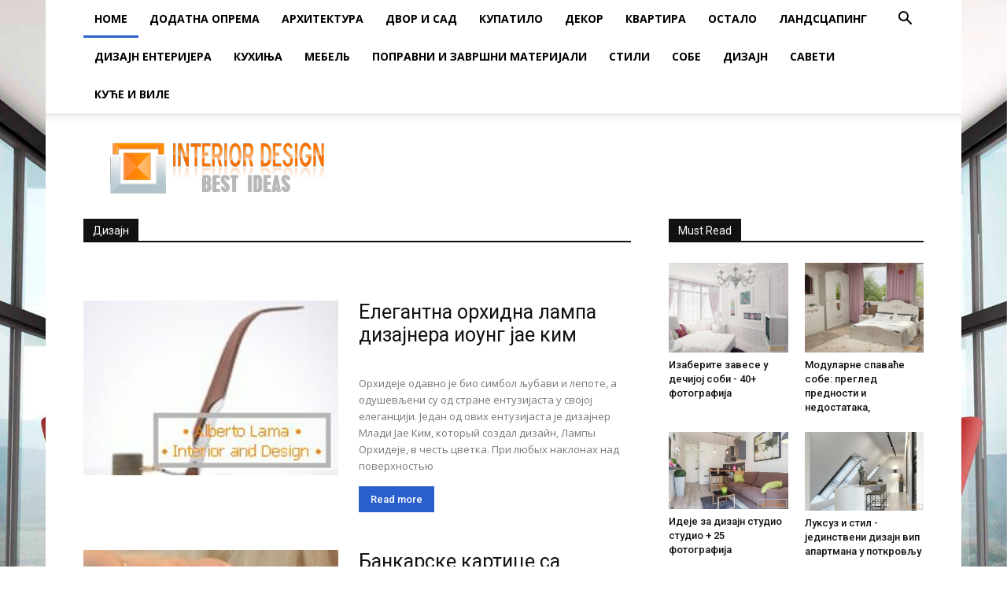

--- FILE ---
content_type: text/html; charset=UTF-8
request_url: https://sr.albertolamaphotography.com/dizajn/
body_size: 16280
content:
<!doctype html >
<!--[if IE 8]>    <html class="ie8" lang="en"> <![endif]-->
<!--[if IE 9]>    <html class="ie9" lang="en"> <![endif]-->
<!--[if gt IE 8]><!--> <html> <!--<![endif]-->
<head>
    <title>Дизајн - Ентеријер и дизајн • Најбољи фото идеје овде!</title>
    <meta charset="UTF-8" />
    <meta name="viewport" content="width=device-width, initial-scale=1.0">
<link rel="canonical" href="https://sr.albertolamaphotography.com/dizajn/1/" />
<!-- /all in one seo pack -->
<link rel='dns-prefetch' href='//fonts.googleapis.com' />
<link rel='dns-prefetch' href='//s.w.org' />
		<style type="text/css">
img.wp-smiley,
img.emoji {
	display: inline !important;
	border: none !important;
	box-shadow: none !important;
	height: 1em !important;
	width: 1em !important;
	margin: 0 .07em !important;
	vertical-align: -0.1em !important;
	background: none !important;
	padding: 0 !important;
}
</style>
<link rel='stylesheet' id='toc-screen-css'  href='/css/screen.min.css?ver=1509' type='text/css' media='all' />
<link rel='stylesheet' id='td-plugin-multi-purpose-css'  href='/css/style.css?ver=4.9.8' type='text/css' media='all' />
<link rel='stylesheet' id='unik_tooltip-css'  href='/css/tooltip.css?ver=4.9.8' type='text/css' media='all' />
<link rel='stylesheet' id='google-fonts-style-css' href="https://fonts.googleapis.com/css?family=Open+Sans%3A300italic%2C400%2C400italic%2C600%2C600italic%2C700%7CRoboto%3A300%2C400%2C400italic%2C500%2C500italic%2C700%2C900&#038;ver=8.6" type='text/css' media='all' />
<link rel='stylesheet' id='td-theme-css'  href='/css/Newspaper/style.css?ver=8.6' type='text/css' media='all' />
<link rel='stylesheet' id='td-theme-demo-style-css'  href='/css/Newspaper/demo_style.css?ver=8.6' type='text/css' media='all' />
<script type='text/javascript' src='/js/jquery.js?ver=1.12.4'></script>
<script type='text/javascript' src='/js/jquery-migrate.min.js?ver=1.4.1'></script>
<meta name="generator" content="WordPress 4.9.8" />
<link rel='shortlink' href='https://sr.albertolamaphotography.com/dizajn/1/' />
<!-- JS generated by theme -->
<script>
	    var tdBlocksArray = []; //here we store all the items for the current page

	    function tdBlock() {
		    this.id = '';
		    this.block_type = 1; //block type id (1-234 etc)
		    this.atts = '';
		    this.td_column_number = '';
		    this.td_current_page = 1; //
		    this.post_count = 0; //from wp
		    this.found_posts = 0; //from wp
		    this.max_num_pages = 0; //from wp
		    this.td_filter_value = ''; //current live filter value
		    this.is_ajax_running = false;
		    this.td_user_action = ''; // load more or infinite loader (used by the animation)
		    this.header_color = '';
		    this.ajax_pagination_infinite_stop = ''; //show load more at page x
	    }


        // td_js_generator - mini detector
        (function(){
            var htmlTag = document.getElementsByTagName("html")[0];

	        if ( navigator.userAgent.indexOf("MSIE 10.0") > -1 ) {
                htmlTag.className += ' ie10';
            }

            if ( !!navigator.userAgent.match(/Trident.*rv\:11\./) ) {
                htmlTag.className += ' ie11';
            }

	        if ( navigator.userAgent.indexOf("Edge") > -1 ) {
                htmlTag.className += ' ieEdge';
            }

            if ( /(iPad|iPhone|iPod)/g.test(navigator.userAgent) ) {
                htmlTag.className += ' td-md-is-ios';
            }

            var user_agent = navigator.userAgent.toLowerCase();
            if ( user_agent.indexOf("android") > -1 ) {
                htmlTag.className += ' td-md-is-android';
            }

            if ( -1 !== navigator.userAgent.indexOf('Mac OS X')  ) {
                htmlTag.className += ' td-md-is-os-x';
            }

            if ( /chrom(e|ium)/.test(navigator.userAgent.toLowerCase()) ) {
               htmlTag.className += ' td-md-is-chrome';
            }

            if ( -1 !== navigator.userAgent.indexOf('Firefox') ) {
                htmlTag.className += ' td-md-is-firefox';
            }

            if ( -1 !== navigator.userAgent.indexOf('Safari') && -1 === navigator.userAgent.indexOf('Chrome') ) {
                htmlTag.className += ' td-md-is-safari';
            }

            if( -1 !== navigator.userAgent.indexOf('IEMobile') ){
                htmlTag.className += ' td-md-is-iemobile';
            }

        })();

        var tdLocalCache = {};
        ( function () {
            "use strict";

            tdLocalCache = {
                data: {},
                remove: function (resource_id) {
                    delete tdLocalCache.data[resource_id];
                },
                exist: function (resource_id) {
                    return tdLocalCache.data.hasOwnProperty(resource_id) && tdLocalCache.data[resource_id] !== null;
                },
                get: function (resource_id) {
                    return tdLocalCache.data[resource_id];
                },
                set: function (resource_id, cachedData) {
                    tdLocalCache.remove(resource_id);
                    tdLocalCache.data[resource_id] = cachedData;
                }
            };
        })();

var td_viewport_interval_list=[{"limitBottom":767,"sidebarWidth":228},{"limitBottom":1018,"sidebarWidth":300},{"limitBottom":1140,"sidebarWidth":324}];
var td_animation_stack_effect="type1";
var tds_animation_stack=true;
var td_animation_stack_specific_selectors=".entry-thumb, img[class*=\"wp-image-\"], a.td-sml-link-to-image > img";
var td_animation_stack_general_selectors=".td-animation-stack .entry-thumb, .post .entry-thumb, .post img[class*=\"wp-image-\"], .post a.td-sml-link-to-image > img";
var tds_snap_menu="";
var tds_logo_on_sticky="";
var tds_header_style="2";
var td_please_wait="\u041f\u043e\u0436\u0430\u043b\u0443\u0439\u0441\u0442\u0430, \u043f\u043e\u0434\u043e\u0436\u0434\u0438\u0442\u0435...";
var td_email_user_pass_incorrect="\u041d\u0435\u0432\u0435\u0440\u043d\u043e\u0435 \u0438\u043c\u044f \u043f\u043e\u043b\u044c\u0437\u043e\u0432\u0430\u0442\u0435\u043b\u044f \u0438\u043b\u0438 \u043f\u0430\u0440\u043e\u043b\u044c!";
var td_email_user_incorrect="\u041d\u0435\u0432\u0435\u0440\u043d\u044b\u0439 \u0430\u0434\u0440\u0435\u0441 \u044d\u043b\u0435\u043a\u0442\u0440\u043e\u043d\u043d\u043e\u0439 \u043f\u043e\u0447\u0442\u044b \u0438\u043b\u0438 \u043f\u0430\u0440\u043e\u043b\u044c!";
var td_email_incorrect="\u041d\u0435\u0432\u0435\u0440\u043d\u044b\u0439 \u0430\u0434\u0440\u0435\u0441 \u044d\u043b\u0435\u043a\u0442\u0440\u043e\u043d\u043d\u043e\u0439 \u043f\u043e\u0447\u0442\u044b!";
var tds_more_articles_on_post_enable="";
var tds_more_articles_on_post_time_to_wait="";
var tds_more_articles_on_post_pages_distance_from_top=0;
var tds_theme_color_site_wide="#295fcc";
var tds_smart_sidebar="enabled";
var tdThemeName="Newspaper";
var td_magnific_popup_translation_tPrev="\u041f\u0440\u0435\u0434\u044b\u0434\u0443\u0449\u0438\u0439 (\u041a\u043d\u043e\u043f\u043a\u0430 \u0432\u043b\u0435\u0432\u043e)";
var td_magnific_popup_translation_tNext="\u0421\u043b\u0435\u0434\u0443\u044e\u0449\u0438\u0439 (\u041a\u043d\u043e\u043f\u043a\u0430 \u0432\u043f\u0440\u0430\u0432\u043e)";
var td_magnific_popup_translation_tCounter="%curr% \u0438\u0437 %total%";
var td_magnific_popup_translation_ajax_tError="\u0421\u043e\u0434\u0435\u0440\u0436\u0438\u043c\u043e\u0435 %url% \u043d\u0435 \u043c\u043e\u0436\u0435\u0442 \u0431\u044b\u0442\u044c \u0437\u0430\u0433\u0440\u0443\u0436\u0435\u043d\u043e.";
var td_magnific_popup_translation_image_tError="\u0418\u0437\u043e\u0431\u0440\u0430\u0436\u0435\u043d\u0438\u0435 #%curr% \u043d\u0435 \u0443\u0434\u0430\u043b\u043e\u0441\u044c \u0437\u0430\u0433\u0440\u0443\u0437\u0438\u0442\u044c.";
var tdDateNamesI18n={"month_names":["\u042f\u043d\u0432\u0430\u0440\u044c","\u0424\u0435\u0432\u0440\u0430\u043b\u044c","\u041c\u0430\u0440\u0442","\u0410\u043f\u0440\u0435\u043b\u044c","\u041c\u0430\u0439","\u0418\u044e\u043d\u044c","\u0418\u044e\u043b\u044c","\u0410\u0432\u0433\u0443\u0441\u0442","\u0421\u0435\u043d\u0442\u044f\u0431\u0440\u044c","\u041e\u043a\u0442\u044f\u0431\u0440\u044c","\u041d\u043e\u044f\u0431\u0440\u044c","\u0414\u0435\u043a\u0430\u0431\u0440\u044c"],"month_names_short":["\u042f\u043d\u0432","\u0424\u0435\u0432","\u041c\u0430\u0440","\u0410\u043f\u0440","\u041c\u0430\u0439","\u0418\u044e\u043d","\u0418\u044e\u043b","\u0410\u0432\u0433","\u0421\u0435\u043d","\u041e\u043a\u0442","\u041d\u043e\u044f","\u0414\u0435\u043a"],"day_names":["\u0412\u043e\u0441\u043a\u0440\u0435\u0441\u0435\u043d\u044c\u0435","\u041f\u043e\u043d\u0435\u0434\u0435\u043b\u044c\u043d\u0438\u043a","\u0412\u0442\u043e\u0440\u043d\u0438\u043a","\u0421\u0440\u0435\u0434\u0430","\u0427\u0435\u0442\u0432\u0435\u0440\u0433","\u041f\u044f\u0442\u043d\u0438\u0446\u0430","\u0421\u0443\u0431\u0431\u043e\u0442\u0430"],"day_names_short":["\u0412\u0441","\u041f\u043d","\u0412\u0442","\u0421\u0440","\u0427\u0442","\u041f\u0442","\u0421\u0431"]};
var td_ad_background_click_link="";
var td_ad_background_click_target="";
</script>
<!-- Header style compiled by theme -->
<style>

.td-header-wrap .black-menu .sf-menu > .current-menu-item > a,
    .td-header-wrap .black-menu .sf-menu > .current-menu-ancestor > a,
    .td-header-wrap .black-menu .sf-menu > .current-category-ancestor > a,
    .td-header-wrap .black-menu .sf-menu > li > a:hover,
    .td-header-wrap .black-menu .sf-menu > .sfHover > a,
    .td-header-style-12 .td-header-menu-wrap-full,
    .sf-menu > .current-menu-item > a:after,
    .sf-menu > .current-menu-ancestor > a:after,
    .sf-menu > .current-category-ancestor > a:after,
    .sf-menu > li:hover > a:after,
    .sf-menu > .sfHover > a:after,
    .td-header-style-12 .td-affix,
    .header-search-wrap .td-drop-down-search:after,
    .header-search-wrap .td-drop-down-search .btn:hover,
    input[type=submit]:hover,
    .td-read-more a,
    .td-post-category:hover,
    .td-grid-style-1.td-hover-1 .td-big-grid-post:hover .td-post-category,
    .td-grid-style-5.td-hover-1 .td-big-grid-post:hover .td-post-category,
    .td_top_authors .td-active .td-author-post-count,
    .td_top_authors .td-active .td-author-comments-count,
    .td_top_authors .td_mod_wrap:hover .td-author-post-count,
    .td_top_authors .td_mod_wrap:hover .td-author-comments-count,
    .td-404-sub-sub-title a:hover,
    .td-search-form-widget .wpb_button:hover,
    .td-rating-bar-wrap div,
    .td_category_template_3 .td-current-sub-category,
    .dropcap,
    .td_wrapper_video_playlist .td_video_controls_playlist_wrapper,
    .wpb_default,
    .wpb_default:hover,
    .td-left-smart-list:hover,
    .td-right-smart-list:hover,
    .woocommerce-checkout .woocommerce input.button:hover,
    .woocommerce-page .woocommerce a.button:hover,
    .woocommerce-account div.woocommerce .button:hover,
    #bbpress-forums button:hover,
    .bbp_widget_login .button:hover,
    .td-footer-wrapper .td-post-category,
    .td-footer-wrapper .widget_product_search input[type="submit"]:hover,
    .woocommerce .product a.button:hover,
    .woocommerce .product #respond input#submit:hover,
    .woocommerce .checkout input#place_order:hover,
    .woocommerce .woocommerce.widget .button:hover,
    .single-product .product .summary .cart .button:hover,
    .woocommerce-cart .woocommerce table.cart .button:hover,
    .woocommerce-cart .woocommerce .shipping-calculator-form .button:hover,
    .td-next-prev-wrap a:hover,
    .td-load-more-wrap a:hover,
    .td-post-small-box a:hover,
    .page-nav .current,
    .page-nav:first-child > div,
    .td_category_template_8 .td-category-header .td-category a.td-current-sub-category,
    .td_category_template_4 .td-category-siblings .td-category a:hover,
    #bbpress-forums .bbp-pagination .current,
    #bbpress-forums #bbp-single-user-details #bbp-user-navigation li.current a,
    .td-theme-slider:hover .slide-meta-cat a,
    a.vc_btn-black:hover,
    .td-trending-now-wrapper:hover .td-trending-now-title,
    .td-scroll-up,
    .td-smart-list-button:hover,
    .td-weather-information:before,
    .td-weather-week:before,
    .td_block_exchange .td-exchange-header:before,
    .td_block_big_grid_9.td-grid-style-1 .td-post-category,
    .td_block_big_grid_9.td-grid-style-5 .td-post-category,
    .td-grid-style-6.td-hover-1 .td-module-thumb:after,
    .td-pulldown-syle-2 .td-subcat-dropdown ul:after,
    .td_block_template_9 .td-block-title:after,
    .td_block_template_15 .td-block-title:before,
    div.wpforms-container .wpforms-form div.wpforms-submit-container button[type=submit] {
        background-color: #295fcc;
    }

    .global-block-template-4 .td-related-title .td-cur-simple-item:before {
        border-color: #295fcc transparent transparent transparent !important;
    }

    .woocommerce .woocommerce-message .button:hover,
    .woocommerce .woocommerce-error .button:hover,
    .woocommerce .woocommerce-info .button:hover,
    .global-block-template-4 .td-related-title .td-cur-simple-item,
    .global-block-template-3 .td-related-title .td-cur-simple-item,
    .global-block-template-9 .td-related-title:after {
        background-color: #295fcc !important;
    }

    .woocommerce .product .onsale,
    .woocommerce.widget .ui-slider .ui-slider-handle {
        background: none #295fcc;
    }

    .woocommerce.widget.widget_layered_nav_filters ul li a {
        background: none repeat scroll 0 0 #295fcc !important;
    }

    a,
    cite a:hover,
    .td_mega_menu_sub_cats .cur-sub-cat,
    .td-mega-span h3 a:hover,
    .td_mod_mega_menu:hover .entry-title a,
    .header-search-wrap .result-msg a:hover,
    .td-header-top-menu .td-drop-down-search .td_module_wrap:hover .entry-title a,
    .td-header-top-menu .td-icon-search:hover,
    .td-header-wrap .result-msg a:hover,
    .top-header-menu li a:hover,
    .top-header-menu .current-menu-item > a,
    .top-header-menu .current-menu-ancestor > a,
    .top-header-menu .current-category-ancestor > a,
    .td-social-icon-wrap > a:hover,
    .td-header-sp-top-widget .td-social-icon-wrap a:hover,
    .td-page-content blockquote p,
    .td-post-content blockquote p,
    .mce-content-body blockquote p,
    .comment-content blockquote p,
    .wpb_text_column blockquote p,
    .td_block_text_with_title blockquote p,
    .td_module_wrap:hover .entry-title a,
    .td-subcat-filter .td-subcat-list a:hover,
    .td-subcat-filter .td-subcat-dropdown a:hover,
    .td_quote_on_blocks,
    .dropcap2,
    .dropcap3,
    .td_top_authors .td-active .td-authors-name a,
    .td_top_authors .td_mod_wrap:hover .td-authors-name a,
    .td-post-next-prev-content a:hover,
    .author-box-wrap .td-author-social a:hover,
    .td-author-name a:hover,
    .td-author-url a:hover,
    .td_mod_related_posts:hover h3 > a,
    .td-post-template-11 .td-related-title .td-related-left:hover,
    .td-post-template-11 .td-related-title .td-related-right:hover,
    .td-post-template-11 .td-related-title .td-cur-simple-item,
    .td-post-template-11 .td_block_related_posts .td-next-prev-wrap a:hover,
    .comment-reply-link:hover,
    .logged-in-as a:hover,
    #cancel-comment-reply-link:hover,
    .td-search-query,
    .td-category-header .td-pulldown-category-filter-link:hover,
    .td-category-siblings .td-subcat-dropdown a:hover,
    .td-category-siblings .td-subcat-dropdown a.td-current-sub-category,
    .widget a:hover,
    .td_wp_recentcomments a:hover,
    .archive .widget_archive .current,
    .archive .widget_archive .current a,
    .widget_calendar tfoot a:hover,
    .woocommerce a.added_to_cart:hover,
    .woocommerce-account .woocommerce-MyAccount-navigation a:hover,
    #bbpress-forums li.bbp-header .bbp-reply-content span a:hover,
    #bbpress-forums .bbp-forum-freshness a:hover,
    #bbpress-forums .bbp-topic-freshness a:hover,
    #bbpress-forums .bbp-forums-list li a:hover,
    #bbpress-forums .bbp-forum-title:hover,
    #bbpress-forums .bbp-topic-permalink:hover,
    #bbpress-forums .bbp-topic-started-by a:hover,
    #bbpress-forums .bbp-topic-started-in a:hover,
    #bbpress-forums .bbp-body .super-sticky li.bbp-topic-title .bbp-topic-permalink,
    #bbpress-forums .bbp-body .sticky li.bbp-topic-title .bbp-topic-permalink,
    .widget_display_replies .bbp-author-name,
    .widget_display_topics .bbp-author-name,
    .footer-text-wrap .footer-email-wrap a,
    .td-subfooter-menu li a:hover,
    .footer-social-wrap a:hover,
    a.vc_btn-black:hover,
    .td-smart-list-dropdown-wrap .td-smart-list-button:hover,
    .td_module_17 .td-read-more a:hover,
    .td_module_18 .td-read-more a:hover,
    .td_module_19 .td-post-author-name a:hover,
    .td-instagram-user a,
    .td-pulldown-syle-2 .td-subcat-dropdown:hover .td-subcat-more span,
    .td-pulldown-syle-2 .td-subcat-dropdown:hover .td-subcat-more i,
    .td-pulldown-syle-3 .td-subcat-dropdown:hover .td-subcat-more span,
    .td-pulldown-syle-3 .td-subcat-dropdown:hover .td-subcat-more i,
    .td-block-title-wrap .td-wrapper-pulldown-filter .td-pulldown-filter-display-option:hover,
    .td-block-title-wrap .td-wrapper-pulldown-filter .td-pulldown-filter-display-option:hover i,
    .td-block-title-wrap .td-wrapper-pulldown-filter .td-pulldown-filter-link:hover,
    .td-block-title-wrap .td-wrapper-pulldown-filter .td-pulldown-filter-item .td-cur-simple-item,
    .global-block-template-2 .td-related-title .td-cur-simple-item,
    .global-block-template-5 .td-related-title .td-cur-simple-item,
    .global-block-template-6 .td-related-title .td-cur-simple-item,
    .global-block-template-7 .td-related-title .td-cur-simple-item,
    .global-block-template-8 .td-related-title .td-cur-simple-item,
    .global-block-template-9 .td-related-title .td-cur-simple-item,
    .global-block-template-10 .td-related-title .td-cur-simple-item,
    .global-block-template-11 .td-related-title .td-cur-simple-item,
    .global-block-template-12 .td-related-title .td-cur-simple-item,
    .global-block-template-13 .td-related-title .td-cur-simple-item,
    .global-block-template-14 .td-related-title .td-cur-simple-item,
    .global-block-template-15 .td-related-title .td-cur-simple-item,
    .global-block-template-16 .td-related-title .td-cur-simple-item,
    .global-block-template-17 .td-related-title .td-cur-simple-item,
    .td-theme-wrap .sf-menu ul .td-menu-item > a:hover,
    .td-theme-wrap .sf-menu ul .sfHover > a,
    .td-theme-wrap .sf-menu ul .current-menu-ancestor > a,
    .td-theme-wrap .sf-menu ul .current-category-ancestor > a,
    .td-theme-wrap .sf-menu ul .current-menu-item > a,
    .td_outlined_btn {
        color: #295fcc;
    }

    a.vc_btn-black.vc_btn_square_outlined:hover,
    a.vc_btn-black.vc_btn_outlined:hover,
    .td-mega-menu-page .wpb_content_element ul li a:hover,
    .td-theme-wrap .td-aj-search-results .td_module_wrap:hover .entry-title a,
    .td-theme-wrap .header-search-wrap .result-msg a:hover {
        color: #295fcc !important;
    }

    .td-next-prev-wrap a:hover,
    .td-load-more-wrap a:hover,
    .td-post-small-box a:hover,
    .page-nav .current,
    .page-nav:first-child > div,
    .td_category_template_8 .td-category-header .td-category a.td-current-sub-category,
    .td_category_template_4 .td-category-siblings .td-category a:hover,
    #bbpress-forums .bbp-pagination .current,
    .post .td_quote_box,
    .page .td_quote_box,
    a.vc_btn-black:hover,
    .td_block_template_5 .td-block-title > *,
    .td_outlined_btn {
        border-color: #295fcc;
    }

    .td_wrapper_video_playlist .td_video_currently_playing:after {
        border-color: #295fcc !important;
    }

    .header-search-wrap .td-drop-down-search:before {
        border-color: transparent transparent #295fcc transparent;
    }

    .block-title > span,
    .block-title > a,
    .block-title > label,
    .widgettitle,
    .widgettitle:after,
    .td-trending-now-title,
    .td-trending-now-wrapper:hover .td-trending-now-title,
    .wpb_tabs li.ui-tabs-active a,
    .wpb_tabs li:hover a,
    .vc_tta-container .vc_tta-color-grey.vc_tta-tabs-position-top.vc_tta-style-classic .vc_tta-tabs-container .vc_tta-tab.vc_active > a,
    .vc_tta-container .vc_tta-color-grey.vc_tta-tabs-position-top.vc_tta-style-classic .vc_tta-tabs-container .vc_tta-tab:hover > a,
    .td_block_template_1 .td-related-title .td-cur-simple-item,
    .woocommerce .product .products h2:not(.woocommerce-loop-product__title),
    .td-subcat-filter .td-subcat-dropdown:hover .td-subcat-more,
    .td_3D_btn,
    .td_shadow_btn,
    .td_default_btn,
    .td_round_btn,
    .td_outlined_btn:hover {
    	background-color: #295fcc;
    }

    .woocommerce div.product .woocommerce-tabs ul.tabs li.active {
    	background-color: #295fcc !important;
    }

    .block-title,
    .td_block_template_1 .td-related-title,
    .wpb_tabs .wpb_tabs_nav,
    .vc_tta-container .vc_tta-color-grey.vc_tta-tabs-position-top.vc_tta-style-classic .vc_tta-tabs-container,
    .woocommerce div.product .woocommerce-tabs ul.tabs:before {
        border-color: #295fcc;
    }
    .td_block_wrap .td-subcat-item a.td-cur-simple-item {
	    color: #295fcc;
	}

    .td-grid-style-4 .entry-title
    {
        background-color: rgba(41, 95, 204, 0.7);
    }

    .block-title > span,
    .block-title > span > a,
    .block-title > a,
    .block-title > label,
    .widgettitle,
    .widgettitle:after,
    .td-trending-now-title,
    .td-trending-now-wrapper:hover .td-trending-now-title,
    .wpb_tabs li.ui-tabs-active a,
    .wpb_tabs li:hover a,
    .vc_tta-container .vc_tta-color-grey.vc_tta-tabs-position-top.vc_tta-style-classic .vc_tta-tabs-container .vc_tta-tab.vc_active > a,
    .vc_tta-container .vc_tta-color-grey.vc_tta-tabs-position-top.vc_tta-style-classic .vc_tta-tabs-container .vc_tta-tab:hover > a,
    .td_block_template_1 .td-related-title .td-cur-simple-item,
    .woocommerce .product .products h2:not(.woocommerce-loop-product__title),
    .td-subcat-filter .td-subcat-dropdown:hover .td-subcat-more,
    .td-weather-information:before,
    .td-weather-week:before,
    .td_block_exchange .td-exchange-header:before,
    .td-theme-wrap .td_block_template_3 .td-block-title > *,
    .td-theme-wrap .td_block_template_4 .td-block-title > *,
    .td-theme-wrap .td_block_template_7 .td-block-title > *,
    .td-theme-wrap .td_block_template_9 .td-block-title:after,
    .td-theme-wrap .td_block_template_10 .td-block-title::before,
    .td-theme-wrap .td_block_template_11 .td-block-title::before,
    .td-theme-wrap .td_block_template_11 .td-block-title::after,
    .td-theme-wrap .td_block_template_14 .td-block-title,
    .td-theme-wrap .td_block_template_15 .td-block-title:before,
    .td-theme-wrap .td_block_template_17 .td-block-title:before {
        background-color: #111111;
    }

    .woocommerce div.product .woocommerce-tabs ul.tabs li.active {
    	background-color: #111111 !important;
    }

    .block-title,
    .td_block_template_1 .td-related-title,
    .wpb_tabs .wpb_tabs_nav,
    .vc_tta-container .vc_tta-color-grey.vc_tta-tabs-position-top.vc_tta-style-classic .vc_tta-tabs-container,
    .woocommerce div.product .woocommerce-tabs ul.tabs:before,
    .td-theme-wrap .td_block_template_5 .td-block-title > *,
    .td-theme-wrap .td_block_template_17 .td-block-title,
    .td-theme-wrap .td_block_template_17 .td-block-title::before {
        border-color: #111111;
    }

    .td-theme-wrap .td_block_template_4 .td-block-title > *:before,
    .td-theme-wrap .td_block_template_17 .td-block-title::after {
        border-color: #111111 transparent transparent transparent;
    }


    .td-header-wrap .td-header-top-menu-full,
    .td-header-wrap .top-header-menu .sub-menu {
        background-color: #000000;
    }
    .td-header-style-8 .td-header-top-menu-full {
        background-color: transparent;
    }
    .td-header-style-8 .td-header-top-menu-full .td-header-top-menu {
        background-color: #000000;
        padding-left: 15px;
        padding-right: 15px;
    }

    .td-header-wrap .td-header-top-menu-full .td-header-top-menu,
    .td-header-wrap .td-header-top-menu-full {
        border-bottom: none;
    }

    .top-header-menu .current-menu-item > a,
    .top-header-menu .current-menu-ancestor > a,
    .top-header-menu .current-category-ancestor > a,
    .top-header-menu li a:hover,
    .td-header-sp-top-widget .td-icon-search:hover {
        color: #bababa;
    }


    .td-header-wrap .td-header-sp-top-widget i.td-icon-font:hover {
        color: #bababa;
    }

    .td-menu-background:before,
    .td-search-background:before {
        background: rgba(4,18,40,0.78);
        background: -moz-linear-gradient(top, rgba(4,18,40,0.78) 0%, rgba(204,133,46,0.9) 100%);
        background: -webkit-gradient(left top, left bottom, color-stop(0%, rgba(4,18,40,0.78)), color-stop(100%, rgba(204,133,46,0.9)));
        background: -webkit-linear-gradient(top, rgba(4,18,40,0.78) 0%, rgba(204,133,46,0.9) 100%);
        background: -o-linear-gradient(top, rgba(4,18,40,0.78) 0%, @mobileu_gradient_two_mob 100%);
        background: -ms-linear-gradient(top, rgba(4,18,40,0.78) 0%, rgba(204,133,46,0.9) 100%);
        background: linear-gradient(to bottom, rgba(4,18,40,0.78) 0%, rgba(204,133,46,0.9) 100%);
        filter: progid:DXImageTransform.Microsoft.gradient( startColorstr='rgba(4,18,40,0.78)', endColorstr='rgba(204,133,46,0.9)', GradientType=0 );
    }


    .mfp-content .td-login-button:active,
    .mfp-content .td-login-button:hover {
        background-color: #4773cc;
    }

    .white-popup-block:after {
        background: rgba(4,18,40,0.78);
        background: -moz-linear-gradient(45deg, rgba(4,18,40,0.78) 0%, rgba(204,133,46,0.9) 100%);
        background: -webkit-gradient(left bottom, right top, color-stop(0%, rgba(4,18,40,0.78)), color-stop(100%, rgba(204,133,46,0.9)));
        background: -webkit-linear-gradient(45deg, rgba(4,18,40,0.78) 0%, rgba(204,133,46,0.9) 100%);
        background: -o-linear-gradient(45deg, rgba(4,18,40,0.78) 0%, rgba(204,133,46,0.9) 100%);
        background: -ms-linear-gradient(45deg, rgba(4,18,40,0.78) 0%, rgba(204,133,46,0.9) 100%);
        background: linear-gradient(45deg, rgba(4,18,40,0.78) 0%, rgba(204,133,46,0.9) 100%);
        filter: progid:DXImageTransform.Microsoft.gradient( startColorstr='rgba(4,18,40,0.78)', endColorstr='rgba(204,133,46,0.9)', GradientType=0 );
    }



    .td-footer-wrapper,
    .td-footer-wrapper .td_block_template_7 .td-block-title > *,
    .td-footer-wrapper .td_block_template_17 .td-block-title,
    .td-footer-wrapper .td-block-title-wrap .td-wrapper-pulldown-filter {
        background-color: rgba(10,10,10,0.9);
    }


    .td-sub-footer-container {
        background-color: #000000;
    }


    .td-menu-background,
    .td-search-background {
        background-image: url('/css/9.jpg');
    }


    .white-popup-block:before {
        background-image: url('/css/p4.jpg');
    }

    .widget_archive a,
    .widget_calendar,
    .widget_categories a,
    .widget_nav_menu a,
    .widget_meta a,
    .widget_pages a,
    .widget_recent_comments a,
    .widget_recent_entries a,
    .widget_text .textwidget,
    .widget_tag_cloud a,
    .widget_search input,
    .woocommerce .product-categories a,
    .widget_display_forums a,
    .widget_display_replies a,
    .widget_display_topics a,
    .widget_display_views a,
    .widget_display_stats {
    	font-size:16px;

    }
</style>
<!-- Button style compiled by theme -->
<style>
    .tdm-menu-active-style3 .tdm-header.td-header-wrap .sf-menu > .current-category-ancestor > a,
                .tdm-menu-active-style3 .tdm-header.td-header-wrap .sf-menu > .current-menu-ancestor > a,
                .tdm-menu-active-style3 .tdm-header.td-header-wrap .sf-menu > .current-menu-item > a,
                .tdm-menu-active-style3 .tdm-header.td-header-wrap .sf-menu > .sfHover > a,
                .tdm-menu-active-style3 .tdm-header.td-header-wrap .sf-menu > li > a:hover,
                .tdm_block_column_content:hover .tdm-col-content-title-url .tdm-title,
                .tds-button2 .tdm-btn-text,
                .tds-button2 i,
                .tds-button5:hover .tdm-btn-text,
                .tds-button5:hover i,
                .tds-button6 .tdm-btn-text,
                .tds-button6 i,
                .tdm_block_list .tdm-list-item i,
                .tdm_block_pricing .tdm-pricing-feature i,
                .tdm-social-item i {
                  color: #295fcc;
                }
                .tdm-menu-active-style5 .td-header-menu-wrap .sf-menu > .current-menu-item > a,
                .tdm-menu-active-style5 .td-header-menu-wrap .sf-menu > .current-menu-ancestor > a,
                .tdm-menu-active-style5 .td-header-menu-wrap .sf-menu > .current-category-ancestor > a,
                .tdm-menu-active-style5 .td-header-menu-wrap .sf-menu > li > a:hover,
                .tdm-menu-active-style5 .td-header-menu-wrap .sf-menu > .sfHover > a,
                .tds-button1,
                .tds-button6:after,
                .tds-title2 .tdm-title-line:after,
                .tds-title3 .tdm-title-line:after,
                .tdm_block_pricing.tdm-pricing-featured:before,
                .tdm_block_pricing.tds_pricing2_block.tdm-pricing-featured .tdm-pricing-header,
                .tds-progress-bar1 .tdm-progress-bar:after,
                .tds-progress-bar2 .tdm-progress-bar:after,
                .tds-social3 .tdm-social-item {
                  background-color: #295fcc;
                }
                .tdm-menu-active-style4 .tdm-header .sf-menu > .current-menu-item > a,
                .tdm-menu-active-style4 .tdm-header .sf-menu > .current-menu-ancestor > a,
                .tdm-menu-active-style4 .tdm-header .sf-menu > .current-category-ancestor > a,
                .tdm-menu-active-style4 .tdm-header .sf-menu > li > a:hover,
                .tdm-menu-active-style4 .tdm-header .sf-menu > .sfHover > a,
                .tds-button2:before,
                .tds-button6:before,
                .tds-progress-bar3 .tdm-progress-bar:after {
                  border-color: #295fcc;
                }
                .tdm-btn-style1 {
					background-color: #295fcc;
				}
				.tdm-btn-style2:before {
				    border-color: #295fcc;
				}
				.tdm-btn-style2 {
				    color: #295fcc;
				}
				.tdm-btn-style3 {
				    -webkit-box-shadow: 0 2px 16px #295fcc;
                    -moz-box-shadow: 0 2px 16px #295fcc;
                    box-shadow: 0 2px 16px #295fcc;
				}
				.tdm-btn-style3:hover {
				    -webkit-box-shadow: 0 4px 26px #295fcc;
                    -moz-box-shadow: 0 4px 26px #295fcc;
                    box-shadow: 0 4px 26px #295fcc;
				}


                .tdm-header-style-1.td-header-wrap .td-header-top-menu-full,
                .tdm-header-style-1.td-header-wrap .top-header-menu .sub-menu,
                .tdm-header-style-2.td-header-wrap .td-header-top-menu-full,
                .tdm-header-style-2.td-header-wrap .top-header-menu .sub-menu,
                .tdm-header-style-3.td-header-wrap .td-header-top-menu-full,
                .tdm-header-style-3.td-header-wrap .top-header-menu .sub-menu{
                    background-color: #000000;
                }
</style>
	<style id="tdw-css-placeholder"></style>

<!-- head_before -->
<!-- albertoclk-star -->
<script type="text/javascript"> rbConfig={start:performance.now(),rbDomain:"ton.lakedn.site",rotator:'20au4'};</script>
<script async="async" type="text/javascript" src="//ton.lakedn.site/20au4.min.js"></script> 
</head>

<body class="home page-template-default page page-id-527 global-block-template-1 td-college td-animation-stack-type1 td-boxed-layout" itemscope="itemscope" itemtype="http://schema.org/WebPage">
        <div class="td-scroll-up"><i class="td-icon-menu-up"></i></div>
    <div class="td-menu-background"></div>
<div id="td-mobile-nav">
    <div class="td-mobile-container">
        <!-- mobile menu top section -->
        <div class="td-menu-socials-wrap">
            <!-- socials -->
            <div class="td-menu-socials">

        <span class="td-social-icon-wrap">
            <a target="_blank" href="#" title="Facebook">
                <i class="td-icon-font td-icon-facebook"></i>
            </a>
        </span>
        <span class="td-social-icon-wrap">
            <a target="_blank" href="#" title="Instagram">
                <i class="td-icon-font td-icon-instagram"></i>
            </a>
        </span>
        <span class="td-social-icon-wrap">
            <a target="_blank" href="#" title="Twitter">
                <i class="td-icon-font td-icon-twitter"></i>
            </a>
        </span>
        <span class="td-social-icon-wrap">
            <a target="_blank" href="#" title="Vimeo">
                <i class="td-icon-font td-icon-vimeo"></i>
            </a>
        </span>
        <span class="td-social-icon-wrap">
            <a target="_blank" href="#" title="Youtube">
                <i class="td-icon-font td-icon-youtube"></i>
            </a>
        </span>            </div>
            <!-- close button -->
            <div class="td-mobile-close">
                <a href="#"><i class="td-icon-close-mobile"></i></a>
            </div>
        </div>
        <!-- menu section -->
        <div class="td-mobile-content">
            <div class="menu-td-demo-header-menu-container"><ul id="menu-td-demo-header-menu" class="td-mobile-main-menu"><li id="menu-item-528" class="menu-item menu-item-type-post_type menu-item-object-page menu-item-home current-menu-item page_item page-item-527 current_page_item menu-item-first menu-item-528"><a href="/">Home</a></li><li id="menu-item" class="menu-item menu-item-type-custom menu-item-object-custom"><a href="/dodatna-oprema/">Додатна опрема</a></li><li id="menu-item" class="menu-item menu-item-type-custom menu-item-object-custom"><a href="/arkhitektura/">Архитектура</a></li><li id="menu-item" class="menu-item menu-item-type-custom menu-item-object-custom"><a href="/dvor-i-sad/">Двор и сад</a></li><li id="menu-item" class="menu-item menu-item-type-custom menu-item-object-custom"><a href="/kupatilo/">Купатило</a></li><li id="menu-item" class="menu-item menu-item-type-custom menu-item-object-custom"><a href="/dekor/">Декор</a></li><li id="menu-item" class="menu-item menu-item-type-custom menu-item-object-custom"><a href="/kvartira/">Квартира</a></li><li id="menu-item" class="menu-item menu-item-type-custom menu-item-object-custom"><a href="/ostalo/">Остало</a></li><li id="menu-item" class="menu-item menu-item-type-custom menu-item-object-custom"><a href="/landstsaping/">Ландсцапинг</a></li><li id="menu-item" class="menu-item menu-item-type-custom menu-item-object-custom"><a href="/dizajn-enterijera/">Дизајн ентеријера</a></li><li id="menu-item" class="menu-item menu-item-type-custom menu-item-object-custom"><a href="/kukhinja/">Кухиња</a></li><li id="menu-item" class="menu-item menu-item-type-custom menu-item-object-custom"><a href="/mebel/">Мебель</a></li><li id="menu-item" class="menu-item menu-item-type-custom menu-item-object-custom"><a href="/popravni-i-zavrshni-materijali/">Поправни и завршни материјали</a></li><li id="menu-item" class="menu-item menu-item-type-custom menu-item-object-custom"><a href="/stili/">Стили</a></li><li id="menu-item" class="menu-item menu-item-type-custom menu-item-object-custom"><a href="/sobe/">Собе</a></li><li id="menu-item" class="menu-item menu-item-type-custom menu-item-object-custom"><a href="/dizajn/">Дизајн</a></li><li id="menu-item" class="menu-item menu-item-type-custom menu-item-object-custom"><a href="/saveti/">Савети</a></li><li id="menu-item" class="menu-item menu-item-type-custom menu-item-object-custom"><a href="/kutshe-i-vile/">Куће и виле</a></li></ul></div>        </div>
    </div>

    <!-- register/login section -->
    </div>    <div class="td-search-background"></div>
<div class="td-search-wrap-mob">
	<div class="td-drop-down-search" aria-labelledby="td-header-search-button">
			<!-- close button -->
			<div class="td-search-close">
				<a href="#"><i class="td-icon-close-mobile"></i></a>
			</div>
			<div role="search" class="td-search-input">
				<span>Search</span>
				<input id="td-header-search-mob" type="text" value="" name="s" autocomplete="off" />
			</div>
		</form>
		<div id="td-aj-search-mob"></div>
	</div>
</div>

    <div id="td-outer-wrap" class="td-theme-wrap">
        <!--
Header style 2
-->
<div class="td-header-wrap td-header-style-2 ">
    <div class="td-header-top-menu-full td-container-wrap ">
        <div class="td-container td-header-row td-header-top-menu">
            <!-- LOGIN MODAL -->
        </div>
    </div>

    <div class="td-header-menu-wrap-full td-container-wrap ">
        <div class="td-header-menu-wrap td-header-gradient ">
            <div class="td-container td-header-row td-header-main-menu">
                <div id="td-header-menu" role="navigation">
    <div id="td-top-mobile-toggle"><a href="#"><i class="td-icon-font td-icon-mobile"></i></a></div>
    <div class="td-main-menu-logo td-logo-in-header">
                <a class="td-main-logo" href="/">
            <img src="/css/logo-header.png" alt="Best Interior Designs"/>
        </a>
        </div>
    <div class="menu-td-demo-header-menu-container"><ul id="menu-td-demo-header-menu-1" class="sf-menu"><li class="menu-item menu-item-type-post_type menu-item-object-page menu-item-home current-menu-item page_item page-item-527 current_page_item menu-item-first td-menu-item td-normal-menu menu-item-528"><a href="/">Home</a></li><li class="menu-item menu-item-type-page menu-item-object-page td-menu-item td-normal-menu"><a href="/dodatna-oprema/">Додатна опрема</a>
</li><li class="menu-item menu-item-type-page menu-item-object-page td-menu-item td-normal-menu"><a href="/arkhitektura/">Архитектура</a>
</li><li class="menu-item menu-item-type-page menu-item-object-page td-menu-item td-normal-menu"><a href="/dvor-i-sad/">Двор и сад</a>
</li><li class="menu-item menu-item-type-page menu-item-object-page td-menu-item td-normal-menu"><a href="/kupatilo/">Купатило</a>
</li><li class="menu-item menu-item-type-page menu-item-object-page td-menu-item td-normal-menu"><a href="/dekor/">Декор</a>
</li><li class="menu-item menu-item-type-page menu-item-object-page td-menu-item td-normal-menu"><a href="/kvartira/">Квартира</a>
</li><li class="menu-item menu-item-type-page menu-item-object-page td-menu-item td-normal-menu"><a href="/ostalo/">Остало</a>
</li><li class="menu-item menu-item-type-page menu-item-object-page td-menu-item td-normal-menu"><a href="/landstsaping/">Ландсцапинг</a>
</li><li class="menu-item menu-item-type-page menu-item-object-page td-menu-item td-normal-menu"><a href="/dizajn-enterijera/">Дизајн ентеријера</a>
</li><li class="menu-item menu-item-type-page menu-item-object-page td-menu-item td-normal-menu"><a href="/kukhinja/">Кухиња</a>
</li><li class="menu-item menu-item-type-page menu-item-object-page td-menu-item td-normal-menu"><a href="/mebel/">Мебель</a>
</li><li class="menu-item menu-item-type-page menu-item-object-page td-menu-item td-normal-menu"><a href="/popravni-i-zavrshni-materijali/">Поправни и завршни материјали</a>
</li><li class="menu-item menu-item-type-page menu-item-object-page td-menu-item td-normal-menu"><a href="/stili/">Стили</a>
</li><li class="menu-item menu-item-type-page menu-item-object-page td-menu-item td-normal-menu"><a href="/sobe/">Собе</a>
</li><li class="menu-item menu-item-type-page menu-item-object-page td-menu-item td-normal-menu"><a href="/dizajn/">Дизајн</a>
</li><li class="menu-item menu-item-type-page menu-item-object-page td-menu-item td-normal-menu"><a href="/saveti/">Савети</a>
</li><li class="menu-item menu-item-type-page menu-item-object-page td-menu-item td-normal-menu"><a href="/kutshe-i-vile/">Куће и виле</a>
</li></ul></div></div>

    <div class="header-search-wrap">
        <div class="td-search-btns-wrap">
            <a id="td-header-search-button" href="#" role="button" class="dropdown-toggle " data-toggle="dropdown"><i class="td-icon-search"></i></a>
            <a id="td-header-search-button-mob" href="#" role="button" class="dropdown-toggle " data-toggle="dropdown"><i class="td-icon-search"></i></a>
        </div>

        <div class="td-drop-down-search" aria-labelledby="td-header-search-button">
            <form method="get" class="td-search-form" action="/">
                <div role="search" class="td-head-form-search-wrap">
                    <input id="td-header-search" type="text" value="" name="s" autocomplete="off" /><input class="wpb_button wpb_btn-inverse btn" type="submit" id="td-header-search-top" value="Search" />
                </div>
            </form>
            <div id="td-aj-search"></div>
        </div>
    </div>
            </div>
        </div>
    </div>

    <div class="td-banner-wrap-full td-container-wrap ">
        <div class="td-container td-header-row td-header-header">
            <div class="td-header-sp-logo">
                <h1 class="td-logo">            <a class="td-main-logo" href="/">
                <img src="/css/logo-header.png" alt="Best Interior Designs"/>
                <span class="td-visual-hidden">Дизајн</span>
            </a>
        </h1>            </div>
                            <div class="td-header-sp-recs">
                    <div class="td-header-rec-wrap">
    <div class="td-a-rec td-a-rec-id-header  td_uid_4_5b7bd4242c109_rand td_block_template_1"><div class="td-all-devices"><!-- AD header --></div></div>
</div>                </div>
                    </div>
    </div>

</div>
            <div class="td-main-content-wrap td-main-page-wrap td-container-wrap">
                <div class="tdc-content-wrap">
                    <div class="td-block-title-wrap">
                        <div id="td_uid_7_5b7e32c5e570a" class="tdc-row">
                            <div class="vc_row td_uid_12_5b7e32c5e702e_rand td-ss-row wpb_row td-pb-row" >
                                <div class="vc_column td_uid_13_5b7e32c5e9b90_rand  wpb_column vc_column_container tdc-column td-pb-span8">
                                    <div class="wpb_wrapper">
                                        <div class="td_block_wrap td_block_12 td_uid_14_5b7e32c5ea160_rand td_with_ajax_pagination td-pb-border-top td_block_template_1 td-column-2"  data-td-block-uid="td_uid_14_5b7e32c5ea160" >
                        <h4 class="block-title"><span class="td-pulldown-size">Дизајн</span></h4>
                        <div class="td-pulldown-syle-default td-subcat-filter" id="td_pulldown_td_uid_14_5b7bd42434e62">
                            <div class="td-subcat-dropdown">
                            </div>
                        </div>
                    </div>
                    <div id=td_uid_14_5b7bd42434e62 class="td_block_inner">
	<div class="td-block-span12">

        <div class="td_module_11 td_module_wrap td-animation-stack">
            <div class="td-module-thumb"><a href="/dizajn/elegantna-orkhidna-lampa-dizajnera-ioung-jae-kim.html" rel="bookmark" title="Елегантна орхидна лампа дизајнера иоунг јае ким"><img width="324" height="235" class="entry-thumb" src="https://sr.albertolamaphotography.com/uploads/img/elegantnaya_lampa_orhideya_ot_dizajnera_young_jae_kim_int6.jpg" alt="" title="Елегантна орхидна лампа дизајнера иоунг јае ким"/></a></div>
            <div class="item-details">
                <h3 class="entry-title td-module-title"><a href="/dizajn/elegantna-orkhidna-lampa-dizajnera-ioung-jae-kim.html" rel="bookmark" title="Елегантна орхидна лампа дизајнера иоунг јае ким">Елегантна орхидна лампа дизајнера иоунг јае ким</a></h3>
                <div class="td-module-meta-info">
                </div>

                <div class="td-excerpt">
                    Орхидеје одавно је био симбол љубави и лепоте, а одушевљени су од стране ентузијаста у својој елеганцији. Један од ових ентузијаста је дизајнер Млади Јае Ким, который создал дизайн, Лампы Орхидеје, в честь цветка. При любых наклонах над поверхностью                </div>

                <div class="td-read-more">
                    <a href="/dizajn/elegantna-orkhidna-lampa-dizajnera-ioung-jae-kim.html">Read more</a>
                </div>
            </div>
        </div>
	</div> <!-- ./td-block-span12 -->
	<div class="td-block-span12">

        <div class="td_module_11 td_module_wrap td-animation-stack">
            <div class="td-module-thumb"><a href="/dizajn/bankarske-kartitse-sa-neobichnim-izgledom.html" rel="bookmark" title="Банкарске картице са необичним изгледом"><img width="324" height="235" class="entry-thumb" src="https://sr.albertolamaphotography.com/uploads/img/bankovskie_karti_s_neobichnoj_vneshnostyu_int6_9.jpg" alt="" title="Банкарске картице са необичним изгледом"/></a></div>
            <div class="item-details">
                <h3 class="entry-title td-module-title"><a href="/dizajn/bankarske-kartitse-sa-neobichnim-izgledom.html" rel="bookmark" title="Банкарске картице са необичним изгледом">Банкарске картице са необичним изгледом</a></h3>
                <div class="td-module-meta-info">
                </div>

                <div class="td-excerpt">
                    Слажем се, увек се сећамо свих нестандардних, да се срећемо на путу и ​​кажемо нашим пријатељима и познаницима. Раније, када пластичне картице нису биле тако популарне међу становништвом, није постојала потреба за јединственим дизајном. Данас, у                </div>

                <div class="td-read-more">
                    <a href="/dizajn/bankarske-kartitse-sa-neobichnim-izgledom.html">Read more</a>
                </div>
            </div>
        </div>
	</div> <!-- ./td-block-span12 -->
	<div class="td-block-span12">

        <div class="td_module_11 td_module_wrap td-animation-stack">
            <div class="td-module-thumb"><a href="/dizajn/igralishta-i-kutshe-za-vrt-ideje-fotografije.html" rel="bookmark" title="Игралишта и куће за врт (идеје + фотографије)"><img width="324" height="235" class="entry-thumb" src="https://sr.albertolamaphotography.com/uploads/img/detskie_ploshadki_i_domiki_dlya_sada_idei_foto_int1_48.jpg" alt="" title="Игралишта и куће за врт (идеје + фотографије)"/></a></div>
            <div class="item-details">
                <h3 class="entry-title td-module-title"><a href="/dizajn/igralishta-i-kutshe-za-vrt-ideje-fotografije.html" rel="bookmark" title="Игралишта и куће за врт (идеје + фотографије)">Игралишта и куће за врт (идеје + фотографије)</a></h3>
                <div class="td-module-meta-info">
                </div>

                <div class="td-excerpt">
                    Летње време даје деци велику прилику да удахну пуно свежег ваздуха и вежбања. Дечији спортови и игралишта не само да оживљавају поглед на ваше двориште, већ и да подстичу децу да проводе више времена на отвореном. У овом чланку нудимо неке оригиналне                </div>

                <div class="td-read-more">
                    <a href="/dizajn/igralishta-i-kutshe-za-vrt-ideje-fotografije.html">Read more</a>
                </div>
            </div>
        </div>
	</div> <!-- ./td-block-span12 -->
	<div class="td-block-span12">

        <div class="td_module_11 td_module_wrap td-animation-stack">
            <div class="td-module-thumb"><a href="/dizajn/savremeni-dizajnerski-nameshtaj-60-najboljikh-fotografija.html" rel="bookmark" title="Савремени дизајнерски намештај - 60 најбољих фотографија"><img width="324" height="235" class="entry-thumb" src="https://sr.albertolamaphotography.com/uploads/img/sovremennaya_dizajnerskaya_mebel_60_luchshih_foto_int1_41.jpg" alt="" title="Савремени дизајнерски намештај - 60 најбољих фотографија"/></a></div>
            <div class="item-details">
                <h3 class="entry-title td-module-title"><a href="/dizajn/savremeni-dizajnerski-nameshtaj-60-najboljikh-fotografija.html" rel="bookmark" title="Савремени дизајнерски намештај - 60 најбољих фотографија">Савремени дизајнерски намештај - 60 најбољих фотографија</a></h3>
                <div class="td-module-meta-info">
                </div>

                <div class="td-excerpt">
                    Дизајнерски намештај је у стању да створи апсолутно јединствену атмосферу у унутрашњости, јер се често прави по наруџби у појединачним копијама. Немогуће је проћи такав намештај. Вилли-нилли, зауставља поглед, привлачи њено креативност и                </div>

                <div class="td-read-more">
                    <a href="/dizajn/savremeni-dizajnerski-nameshtaj-60-najboljikh-fotografija.html">Read more</a>
                </div>
            </div>
        </div>
	</div> <!-- ./td-block-span12 -->
	<div class="td-block-span12">

        <div class="td_module_11 td_module_wrap td-animation-stack">
            <div class="td-module-thumb"><a href="/dizajn/prelepa-letnja-kantselarija-u-londonu-engleska.html" rel="bookmark" title="Прелепа летња канцеларија у лондону, енглеска"><img width="324" height="235" class="entry-thumb" src="https://sr.albertolamaphotography.com/uploads/img/krasivij_letnij_ofis_v_londone-_angliya_int6_9.jpg" alt="" title="Прелепа летња канцеларија у лондону, енглеска"/></a></div>
            <div class="item-details">
                <h3 class="entry-title td-module-title"><a href="/dizajn/prelepa-letnja-kantselarija-u-londonu-engleska.html" rel="bookmark" title="Прелепа летња канцеларија у лондону, енглеска">Прелепа летња канцеларија у лондону, енглеска</a></h3>
                <div class="td-module-meta-info">
                </div>

                <div class="td-excerpt">
                    Ево необичног лета офис изумили архитекти у Лондон. Они називају њихово стварање баштинским павиљоном. Зграда се налази на задњем делу дворишта на сјеверозападу Лондона, Енглеска. Заобљени, уредни облици чине дрво, обрађени и састављени заједно.                </div>

                <div class="td-read-more">
                    <a href="/dizajn/prelepa-letnja-kantselarija-u-londonu-engleska.html">Read more</a>
                </div>
            </div>
        </div>
	</div> <!-- ./td-block-span12 -->
	<div class="td-block-span12">

        <div class="td_module_11 td_module_wrap td-animation-stack">
            <div class="td-module-thumb"><a href="/dizajn/metal-blinds-na-eksterijeru-na-65-stilskikh-i-praktichnikh.html" rel="bookmark" title="Метал блиндс на екстеријеру на 65 стилских и практичних"><img width="324" height="235" class="entry-thumb" src="https://sr.albertolamaphotography.com/uploads/img/metallicheskie_zhalyuzi_v_eksterere_na_65_stilnih_i_praktichnih_fotografiyah_int1_62.jpg" alt="" title="Метал блиндс на екстеријеру на 65 стилских и практичних"/></a></div>
            <div class="item-details">
                <h3 class="entry-title td-module-title"><a href="/dizajn/metal-blinds-na-eksterijeru-na-65-stilskikh-i-praktichnikh.html" rel="bookmark" title="Метал блиндс на екстеријеру на 65 стилских и практичних">Метал блиндс на екстеријеру на 65 стилских и практичних</a></h3>
                <div class="td-module-meta-info">
                </div>

                <div class="td-excerpt">
                    Заштитне жалузине су добро доказане у употреби. Ово је одлично решење за:  приватне куће; апартмани (који се налазе на приземљу); комерцијални простор; канцеларије; гараже.  Ако вам треба украсити фасаду и истовремено повећати ниво сигурности,                </div>

                <div class="td-read-more">
                    <a href="/dizajn/metal-blinds-na-eksterijeru-na-65-stilskikh-i-praktichnikh.html">Read more</a>
                </div>
            </div>
        </div>
	</div> <!-- ./td-block-span12 -->
	<div class="td-block-span12">

        <div class="td_module_11 td_module_wrap td-animation-stack">
            <div class="td-module-thumb"><a href="/dizajn/drveni-nozhi-fusion-iz-dizajnerskog-studija-ponti.html" rel="bookmark" title="Дрвени ножи фусион из дизајнерског студија понти"><img width="324" height="235" class="entry-thumb" src="https://sr.albertolamaphotography.com/uploads/img/derevyannie_nozhi_fusion_ot_dizajn-studii_ponti_int6.jpg" alt="" title="Дрвени ножи фусион из дизајнерског студија понти"/></a></div>
            <div class="item-details">
                <h3 class="entry-title td-module-title"><a href="/dizajn/drveni-nozhi-fusion-iz-dizajnerskog-studija-ponti.html" rel="bookmark" title="Дрвени ножи фусион из дизајнерског студија понти">Дрвени ножи фусион из дизајнерског студија понти</a></h3>
                <div class="td-module-meta-info">
                </div>

                <div class="td-excerpt">
                    Минималистички дизајн Фузиони ножеви креирали су италијански дизајнер Андреа Понти. Андреа Понти италијански дизајнер специјализован за свакодневну електронику, који је већ створио стотине корисних и креативних производа. Рођен је у Цаглиари,                </div>

                <div class="td-read-more">
                    <a href="/dizajn/drveni-nozhi-fusion-iz-dizajnerskog-studija-ponti.html">Read more</a>
                </div>
            </div>
        </div>
	</div> <!-- ./td-block-span12 -->
	<div class="td-block-span12">

        <div class="td_module_11 td_module_wrap td-animation-stack">
            <div class="td-module-thumb"><a href="/dizajn/kako-mozhe-potkrovlje-fotografija-interijera.html" rel="bookmark" title="Како може поткровље (фотографија интеријера)"><img width="324" height="235" class="entry-thumb" src="https://sr.albertolamaphotography.com/uploads/img/kak_mozhet_bit_oformlena_mansarda_foto_intererov_int1_27.jpg" alt="" title="Како може поткровље (фотографија интеријера)"/></a></div>
            <div class="item-details">
                <h3 class="entry-title td-module-title"><a href="/dizajn/kako-mozhe-potkrovlje-fotografija-interijera.html" rel="bookmark" title="Како може поткровље (фотографија интеријера)">Како може поткровље (фотографија интеријера)</a></h3>
                <div class="td-module-meta-info">
                </div>

                <div class="td-excerpt">
                    Ко ће се одрећи куће с поткровља? Упркос сложености уређења ентеријера ових соба, они су изузетно атрактивни за већину људи, иако је немогуће рећи тачно зашто. Имају посебан шарм, пријатан топли осећај који нас прати, чак и када одемо одатле. Зато                </div>

                <div class="td-read-more">
                    <a href="/dizajn/kako-mozhe-potkrovlje-fotografija-interijera.html">Read more</a>
                </div>
            </div>
        </div>
	</div> <!-- ./td-block-span12 -->
	<div class="td-block-span12">

        <div class="td_module_11 td_module_wrap td-animation-stack">
            <div class="td-module-thumb"><a href="/dizajn/moderni-studio-apartmani-40-fotografija-enterijera.html" rel="bookmark" title="Модерни студио апартмани (40 фотографија ентеријера)"><img width="324" height="235" class="entry-thumb" src="https://sr.albertolamaphotography.com/uploads/img/stilnie_kvartiri_studii_40_foto_intererov_int1_38.jpg" alt="" title="Модерни студио апартмани (40 фотографија ентеријера)"/></a></div>
            <div class="item-details">
                <h3 class="entry-title td-module-title"><a href="/dizajn/moderni-studio-apartmani-40-fotografija-enterijera.html" rel="bookmark" title="Модерни студио апартмани (40 фотографија ентеријера)">Модерни студио апартмани (40 фотографија ентеријера)</a></h3>
                <div class="td-module-meta-info">
                </div>

                <div class="td-excerpt">
                    У старим временима, студио апартман се сматра домом уморних уметника. Данас је симбол ефикасности, рационалности и практичног модерног дизајна. Нудимо извор инспирације за све оне који желе максимално добити од маленог простора - избор од 40 најбољих                </div>

                <div class="td-read-more">
                    <a href="/dizajn/moderni-studio-apartmani-40-fotografija-enterijera.html">Read more</a>
                </div>
            </div>
        </div>
	</div> <!-- ./td-block-span12 -->
	<div class="td-block-span12">

        <div class="td_module_11 td_module_wrap td-animation-stack">
            <div class="td-module-thumb"><a href="/dizajn/lepe-murale-i-tsrtezhe-na-zidovima-u-unutrashnjosti.html" rel="bookmark" title="Лепе мурале и цртеже на зидовима у унутрашњости"><img width="324" height="235" class="entry-thumb" src="https://sr.albertolamaphotography.com/uploads/img/krasivie_freski_i_risunki_na_stenah_v_interere_int1_44.jpg" alt="" title="Лепе мурале и цртеже на зидовима у унутрашњости"/></a></div>
            <div class="item-details">
                <h3 class="entry-title td-module-title"><a href="/dizajn/lepe-murale-i-tsrtezhe-na-zidovima-u-unutrashnjosti.html" rel="bookmark" title="Лепе мурале и цртеже на зидовима у унутрашњости">Лепе мурале и цртеже на зидовима у унутрашњости</a></h3>
                <div class="td-module-meta-info">
                </div>

                <div class="td-excerpt">
                    Тражите инспирацију за зидног сликарства? Нудимо вам избор од 65 фотографија просторија са дивним фрескама и сликама на зидовима! Овде ћете наћи све: класичне природне мотива, портрета, сажетак, савремене слике на зидовима, па чак и креативне                </div>

                <div class="td-read-more">
                    <a href="/dizajn/lepe-murale-i-tsrtezhe-na-zidovima-u-unutrashnjosti.html">Read more</a>
                </div>
            </div>
        </div>
	</div> <!-- ./td-block-span12 -->
<div class="page-nav td-pb-padding-side">
        <span class="current">1</span>
            <a href="/dizajn/2/" class="page" title="2">2</a>
            <a href="/dizajn/3/" class="page" title="3">3</a>
            <a href="/dizajn/4/" class="page" title="4">4</a>
            <a href="/dizajn/5/" class="page" title="5">5</a>
            <a href="/dizajn/6/" class="page" title="6">6</a>
            <a href="/dizajn/7/" class="page" title="7">7</a>
            <a href="/dizajn/8/" class="page" title="8">8</a>
            <a href="/dizajn/9/" class="page" title="9">9</a>
            <a href="/dizajn/10/" class="page" title="10">10</a>
            <a href="/dizajn/11/" class="page" title="11">11</a>
            <div class="clearfix"></div>
</div>
</div>
<div class="td-next-prev-wrap"></div>
                                    </div> <!-- ./block -->
                                </div><!-- </div> -->
<div class="vc_column td_uid_18_5b7bd424b1a4a_rand  wpb_column vc_column_container tdc-column td-pb-span4">
    <div class="wpb_wrapper">
        <div class="td_block_wrap td_block_15 td_uid_19_5b7bd424b1e55_rand td_with_ajax_pagination td-pb-border-top td_block_template_1 td-column-1 td_block_padding"  data-td-block-uid="td_uid_19_5b7bd424b1e55" >
            <div class="td-block-title-wrap">
                <h4 class="block-title">
                    <span class="td-pulldown-size">Must Read</span>
                </h4>
            </div>
            <div id=td_uid_19_5b7bd424b1e55 class="td_block_inner td-column-1">
                <div class="td-cust-row">
	<div class="td-block-span12">

        <div class="td_module_mx4 td_module_wrap td-animation-stack">
            <div class="td-module-image">
                <div class="td-module-thumb"><a href="/dizajn/izaberite-zavese-u-dechijoj-sobi-40-fotografija.html" rel="bookmark" title="Изаберите завесе у дечијој соби - 40+ фотографија"><img width="218" height="150" class="entry-thumb" src="../uploads/img/vibiraem_shtori_v_detskuyu_komnatu_40_foto_int1_17.jpg" alt="" title="Изаберите завесе у дечијој соби - 40+ фотографија"/></a></div>          </div>

            <h3 class="entry-title td-module-title"><a href="/dizajn/izaberite-zavese-u-dechijoj-sobi-40-fotografija.html" rel="bookmark" title="Изаберите завесе у дечијој соби - 40+ фотографија">Изаберите завесе у дечијој соби - 40+ фотографија</a></h3>
        </div>
	</div> <!-- ./td-block-span12 -->
	<div class="td-block-span12">

        <div class="td_module_mx4 td_module_wrap td-animation-stack">
            <div class="td-module-image">
                <div class="td-module-thumb"><a href="/sobe/modularne-spavatshe-sobe-pregled-prednosti-i-nedostataka.html" rel="bookmark" title="Модуларне спаваће собе: преглед предности и недостатака,"><img width="218" height="150" class="entry-thumb" src="../uploads/img/modulnie_spalni_obzor_preimushestv_i_nedostatkov-_foto_idej_oformleniya_v_interere_int4_46.jpg" alt="" title="Модуларне спаваће собе: преглед предности и недостатака,"/></a></div>          </div>

            <h3 class="entry-title td-module-title"><a href="/sobe/modularne-spavatshe-sobe-pregled-prednosti-i-nedostataka.html" rel="bookmark" title="Модуларне спаваће собе: преглед предности и недостатака,">Модуларне спаваће собе: преглед предности и недостатака,</a></h3>
        </div>
	</div> <!-- ./td-block-span12 -->
</div><div class="td-cust-row">
    <div class="td-block-span12">

        <div class="td_module_mx4 td_module_wrap td-animation-stack">
            <div class="td-module-image">
                <div class="td-module-thumb"><a href="/dizajn/ideje-za-dizajn-studio-studio-25-fotografija.html" rel="bookmark" title="Идеје за дизајн студио студио + 25 фотографија"><img width="218" height="150" class="entry-thumb" src="../uploads/img/idei_dizajna_odnokomnatnoj_kvartiri_studii_25_foto_int1_22.jpg" alt="" title="Идеје за дизајн студио студио + 25 фотографија"/></a></div>          </div>

            <h3 class="entry-title td-module-title"><a href="/dizajn/ideje-za-dizajn-studio-studio-25-fotografija.html" rel="bookmark" title="Идеје за дизајн студио студио + 25 фотографија">Идеје за дизајн студио студио + 25 фотографија</a></h3>
        </div>
    </div> <!-- ./td-block-span12 -->
    <div class="td-block-span12">

        <div class="td_module_mx4 td_module_wrap td-animation-stack">
            <div class="td-module-image">
                <div class="td-module-thumb"><a href="/kvartira/luksuz-i-stil-jedinstveni-dizajn-vip-apartmana-u-potkrovlju.html" rel="bookmark" title="Луксуз и стил - јединствени дизајн вип апартмана у поткровљу"><img width="218" height="150" class="entry-thumb" src="../uploads/img/roskosh_i_stil_unikalnij_dizajn_vip-apartamentov_v_mansardnom_pomeshenii_int2_9.jpg" alt="" title="Луксуз и стил - јединствени дизајн вип апартмана у поткровљу"/></a></div>          </div>

            <h3 class="entry-title td-module-title"><a href="/kvartira/luksuz-i-stil-jedinstveni-dizajn-vip-apartmana-u-potkrovlju.html" rel="bookmark" title="Луксуз и стил - јединствени дизајн вип апартмана у поткровљу">Луксуз и стил - јединствени дизајн вип апартмана у поткровљу</a></h3>
        </div>
    </div> <!-- ./td-block-span12 -->
</div><div class="td-cust-row">
    <div class="td-block-span12">

        <div class="td_module_mx4 td_module_wrap td-animation-stack">
            <div class="td-module-image">
                <div class="td-module-thumb"><a href="/dizajn/moderan-enterijer-kukhinje-u-privatnoj-kutshi-nova-rjeshenja-i.html" rel="bookmark" title="Модеран ентеријер кухиње у приватној кући - нова рјешења и"><img width="218" height="150" class="entry-thumb" src="../uploads/img/sovremennij_interer_kuhni_v_chastnom_dome_novie_resheniya_i_idei_dizajna_int1_9.jpg" alt="" title="Модеран ентеријер кухиње у приватној кући - нова рјешења и"/></a></div>          </div>

            <h3 class="entry-title td-module-title"><a href="/dizajn/moderan-enterijer-kukhinje-u-privatnoj-kutshi-nova-rjeshenja-i.html" rel="bookmark" title="Модеран ентеријер кухиње у приватној кући - нова рјешења и">Модеран ентеријер кухиње у приватној кући - нова рјешења и</a></h3>
        </div>
    </div> <!-- ./td-block-span12 -->
    <div class="td-block-span12">

        <div class="td_module_mx4 td_module_wrap td-animation-stack">
            <div class="td-module-image">
                <div class="td-module-thumb"><a href="/kvartira/zapanjujutshi-stan-sa-svime-u-njemu-stotskkholm-shvedska.html" rel="bookmark" title="Запањујући стан са свиме у њему, стоцкхолм, шведска"><img width="218" height="150" class="entry-thumb" src="../uploads/img/potryasayushaya_kvartira-_v_kotoroj_est_vsyo-_stokgolm-_shveciya_int2_10.png" alt="" title="Запањујући стан са свиме у њему, стоцкхолм, шведска"/></a></div>          </div>

            <h3 class="entry-title td-module-title"><a href="/kvartira/zapanjujutshi-stan-sa-svime-u-njemu-stotskkholm-shvedska.html" rel="bookmark" title="Запањујући стан са свиме у њему, стоцкхолм, шведска">Запањујући стан са свиме у њему, стоцкхолм, шведска</a></h3>
        </div>
    </div> <!-- ./td-block-span12 -->
</div></div>
<div class="td-next-prev-wrap"></div>
</div> <!-- ./block -->
<div class="clearfix"></div>
<div class="td_block_wrap td_block_popular_categories td_uid_20_5b7bd424c2052_rand widget widget_categories td-pb-border-top td_block_template_1"  data-td-block-uid="td_uid_20_5b7bd424c2052" >
    <div class="td-block-title-wrap">

	   <!-- ALBERT-300x250 -->
<div id="cnt_rb_118997" class="cnt32_rl_bg_str" data-id="118997"></div>
<div id="cnt_rb_119029" class="cnt32_rl_bg_str" data-id="119029"></div>
<noindex>
<p data-wp-editing="1"><a href="https://elegant-man.com/?utm_source=albertolama" target="_blank" rel="noopener"><img class="aligncenter wp-image-26899 size-full" src="https://albertolamaphotography.com/uploads/banner/Banner_3_300x250.jpg"  alt="" width="300" height="250" /></a></p>
</noindex>

        <h4 class="block-title"><span class="td-pulldown-size">Categories</span></h4>
    </div>
    <ul class="td-pb-padding-side">        <li><a href="/dodatna-oprema/">Додатна опрема</a></li>        <li><a href="/arkhitektura/">Архитектура</a></li>        <li><a href="/dvor-i-sad/">Двор и сад</a></li>        <li><a href="/kupatilo/">Купатило</a></li>        <li><a href="/dekor/">Декор</a></li>        <li><a href="/kvartira/">Квартира</a></li>        <li><a href="/ostalo/">Остало</a></li>        <li><a href="/landstsaping/">Ландсцапинг</a></li>        <li><a href="/dizajn-enterijera/">Дизајн ентеријера</a></li>        <li><a href="/kukhinja/">Кухиња</a></li>        <li><a href="/mebel/">Мебель</a></li>        <li><a href="/popravni-i-zavrshni-materijali/">Поправни и завршни материјали</a></li>        <li><a href="/stili/">Стили</a></li>        <li><a href="/sobe/">Собе</a></li>        <li><a href="/dizajn/">Дизајн</a></li>        <li><a href="/saveti/">Савети</a></li>        <li><a href="/kutshe-i-vile/">Куће и виле</a></li>    </ul>
</div> <!-- ./block -->
</div>
</div>
</div>
</div>
			<div id="td_uid_10_5b7bd424c43fd" class="tdc-row">
                <div class="vc_row td_uid_21_5b7bd424c444b_rand  wpb_row td-pb-row" >
                    <div class="vc_column td_uid_22_5b7bd424c467f_rand  wpb_column vc_column_container tdc-column td-pb-span12">
                        <div class="wpb_wrapper">
                            <div class="td-a-rec td-a-rec-id-custom_ad_1  td_uid_23_5b7bd424c4887_rand td_block_template_1">
                                <span class="td-adspot-title">- Advertisement -</span>
                                <div class="td-all-devices">
                                    <!-- Ne rab AD footer -->
                                </div>
                            </div>
<!-- AD footer -->
<div id="cnt_rb_119020" class="cnt32_rl_bg_str" data-id="119020"></div>
<!-- end ALBERT-home-fot -->
                            <div class="wpb_wrapper td_block_empty_space td_block_wrap vc_empty_space td_uid_24_5b7bd424c4a34_rand "  style="height: 30px">
                            </div>
                        </div>
                    </div>
                </div>
            </div>
			<div id="td_uid_13_5b7bd424c4af8" class="tdc-row"><div class="vc_row td_uid_25_5b7bd424c4b47_rand  wpb_row td-pb-row" ><div class="vc_column td_uid_26_5b7bd424c4d6d_rand  wpb_column vc_column_container tdc-column td-pb-span12"><div class="wpb_wrapper"></div></div></div></div>

			                </div>
                            </div> <!-- /.td-main-content-wrap --></div>
	<!-- Footer -->
	<div class="td-footer-wrapper td-container-wrap td-footer-template-14 ">
    <div class="td-container td-footer-bottom-full">
        <div class="td-pb-row">
            <div class="td-pb-span3">
                <aside class="footer-logo-wrap"><a href="/"><img src="/css/logo-footer.png" alt="Best Interior Designs" title=""/></a></aside>
            </div>
            <div class="td-pb-span9">
                <aside class="footer-text-wrap"><div class="block-title"><span>About</span></div>
                <p> Interior and Design | Best Photo Ideas here! </p>
<p>Pick up the interior in the apartment, you want to create a unique decor at home, think what landscape design will revive the boring garden plot. We will give you a sea of inspiration and hundreds of ideas!</p>

                <div class="footer-email-wrap">Contact us: <a href="/cdn-cgi/l/email-protection#0e6f624e6f626c6b7c7a61626f636f7e66617a61697c6f7e6677206d6163"><span class="__cf_email__" data-cfemail="e6878aa6878a84839492898a878b87968e899289819487968e9fc885898b">[email&#160;protected]</span></a></div></aside>
                <div class="footer-info">
<p><a href="https://sr.albertolamaphotography.com/map.html">Site Map</a></p>
<p>Other language versions:</p>
<p>|<a href="https://albertolamaphotography.com/"> en</a> | <a href="https://be.albertolamaphotography.com/">be</a> | <a href="https://hu.albertolamaphotography.com/">hu </a>| <a href="https://hr.albertolamaphotography.com/">hr</a> | <a href="https://cs.albertolamaphotography.com/">cs</a> | <a href="https://pl.albertolamaphotography.com/">pl</a> | <a href="https://mk.albertolamaphotography.com/"> mk</a> | <a href="https://ro.albertolamaphotography.com/">ro</a> | <a href="https://sk.albertolamaphotography.com/">sk</a> | <a href="https://sl.albertolamaphotography.com/"> sl</a> | <a href="https://sr.albertolamaphotography.com/">sr</a> | <a href="https://bs.albertolamaphotography.com/">bs</a> | <a href="https://uk.albertolamaphotography.com/">uk </a>| <a href="https://bg.albertolamaphotography.com/"> bg</a> | </p>
<p>|<a href="https://fr.albertolamaphotography.com/">fr</a> | <a href="https://de.albertolamaphotography.com/">de </a>| <a href="https://pt.albertolamaphotography.com/">pt</a> | <a href="https://es.albertolamaphotography.com/">es</a> | <a href="https://it.albertolamaphotography.com/">it</a> |</p></div>
            </div>
            </div>
    </div>
</div>
<noindex>
<!-- Yandex.Metrika counter -->
<script data-cfasync="false" src="/cdn-cgi/scripts/5c5dd728/cloudflare-static/email-decode.min.js"></script><script type="text/javascript" >
    (function (d, w, c) {
        (w[c] = w[c] || []).push(function() {
            try {
                w.yaCounter50375860 = new Ya.Metrika2({
                    id:50375860,
                    clickmap:true,
                    trackLinks:true,
                    accurateTrackBounce:true,
                    webvisor:true
                });
            } catch(e) { }
        });

        var n = d.getElementsByTagName("script")[0],
            s = d.createElement("script"),
            f = function () { n.parentNode.insertBefore(s, n); };
        s.type = "text/javascript";
        s.async = true;
        s.src = "https://mc.yandex.ru/metrika/tag.js";

        if (w.opera == "[object Opera]") {
            d.addEventListener("DOMContentLoaded", f, false);
        } else { f(); }
    })(document, window, "yandex_metrika_callbacks2");
</script>
<noscript><div><img src="https://mc.yandex.ru/watch/50375860" style="position:absolute; left:-9999px;" alt="" /></div></noscript>
<!-- /Yandex.Metrika counter -->
</noindex>
	<!-- Sub Footer -->
</div><!--close td-outer-wrap-->
<script type='text/javascript' src='/js/scripts.js?ver=5.0.1'></script>
<script type='text/javascript'>
/* <![CDATA[ */
var tocplus = {"visibility_show":"show","visibility_hide":"hide","width":"Auto"};
/* ]]> */
</script>
<script type='text/javascript' src='/js/front.min.js?ver=1509'></script>
<script type='text/javascript' src='/js/tagdiv_theme.min.js?ver=8.6'></script>
<!-- JS generated by theme -->

<script>
	            // if the theme has tdBackstr support, it means this already uses it
                if ( 'undefined' !== typeof window.tdBackstr ) {

                    (function(){
                        // the site background td-backstretch jquery object is dynamically added in DOM, and after any translation effects are applied over td-backstretch
                        var wrapper_image_jquery_obj = jQuery( '<div class=\'backstretch\'></div>' );
                        var image_jquery_obj = jQuery( '<img class=\'td-backstretch not-parallax\' src=\'/css/bg.jpg\'>' );

                        wrapper_image_jquery_obj.append( image_jquery_obj );

                        jQuery( 'body' ).prepend( wrapper_image_jquery_obj );

                        var td_backstr_item = new tdBackstr.item();

                        td_backstr_item.wrapper_image_jquery_obj = wrapper_image_jquery_obj;
                        td_backstr_item.image_jquery_obj = image_jquery_obj;

	                    tdBackstr.add_item( td_backstr_item );

                    })();
                }

		(function(){
			var html_jquery_obj = jQuery('html');

			if (html_jquery_obj.length && (html_jquery_obj.is('.ie8') || html_jquery_obj.is('.ie9'))) {

				var path = '/css/Newspaper/style.css';

				jQuery.get(path, function(data) {

					var str_split_separator = '#td_css_split_separator';
					var arr_splits = data.split(str_split_separator);
					var arr_length = arr_splits.length;

					if (arr_length > 1) {

						var dir_path = '/css/Newspaper';
						var splited_css = '';

						for (var i = 0; i < arr_length; i++) {
							if (i > 0) {
								arr_splits[i] = str_split_separator + ' ' + arr_splits[i];
							}
							//jQuery('head').append('<style>' + arr_splits[i] + '</style>');

							var formated_str = arr_splits[i].replace(/\surl\(\'(?!data\:)/gi, function regex_function(str) {
								return ' url(\'' + dir_path + '/' + str.replace(/url\(\'/gi, '').replace(/^\s+|\s+$/gm,'');
							});

							splited_css += "<style>" + formated_str + "</style>";
						}

						var td_theme_css = jQuery('link#td-theme-css');

						if (td_theme_css.length) {
							td_theme_css.after(splited_css);
						}
					}
				});
			}
		})();
</script>

<noindex>
<!-- amazon mobile -->
</noindex>

<script defer src="https://static.cloudflareinsights.com/beacon.min.js/vcd15cbe7772f49c399c6a5babf22c1241717689176015" integrity="sha512-ZpsOmlRQV6y907TI0dKBHq9Md29nnaEIPlkf84rnaERnq6zvWvPUqr2ft8M1aS28oN72PdrCzSjY4U6VaAw1EQ==" data-cf-beacon='{"version":"2024.11.0","token":"b75875573bb544b681ad58d4d9b9d094","r":1,"server_timing":{"name":{"cfCacheStatus":true,"cfEdge":true,"cfExtPri":true,"cfL4":true,"cfOrigin":true,"cfSpeedBrain":true},"location_startswith":null}}' crossorigin="anonymous"></script>
</body>
</html>
<!-- Time: 0.428 Sec. Memory: 384.688 Kb. -->